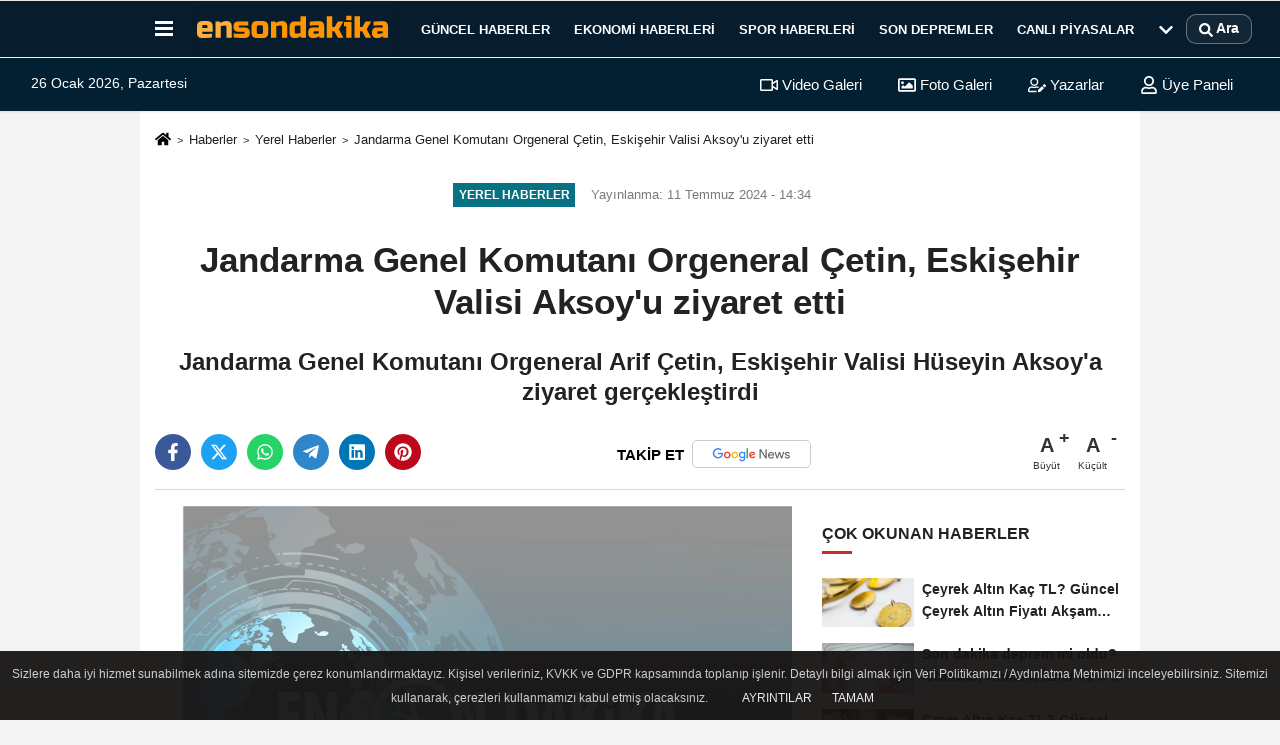

--- FILE ---
content_type: text/html; charset=UTF-8
request_url: https://www.ensondakika.com.tr/jandarma-genel-komutani-orgeneral-cetin-eskisehir-valisi-aksoy-u-ziyaret-etti/313619/
body_size: 10333
content:
 <!DOCTYPE html> <html lang="tr-TR"><head> <meta name="format-detection" content="telephone=no"/> <meta id="meta-viewport" name="viewport" content="width=1200"> <meta charset="utf-8"> <title>Jandarma Genel Komutanı Orgeneral Çetin, Eskişehir Valisi Aksoy'u ziyaret etti - En Son Dakika</title> <meta name="title" content="Jandarma Genel Komutanı Orgeneral Çetin, Eskişehir Valisi Aksoy&#39;u ziyaret etti - En Son Dakika"> <meta name="description" content="Jandarma Genel Komutanı Orgeneral Arif Çetin, Eskişehir Valisi Hüseyin Aksoy&#39;a ziyaret gerçekleştirdi"> <meta name="datePublished" content="2024-07-11T14:34:08+03:00"> <meta name="dateModified" content="2024-07-11T14:34:08+03:00"> <meta name="articleSection" content="news"> <link rel="canonical" href="https://www.ensondakika.com.tr/jandarma-genel-komutani-orgeneral-cetin-eskisehir-valisi-aksoy-u-ziyaret-etti/313619/" /> <link rel="manifest" href="https://www.ensondakika.com.tr/manifest.json"> <meta name="robots" content="max-image-preview:large" /> <meta name="robots" content="max-snippet:160"> <link rel="amphtml" href="https://www.ensondakika.com.tr/amp/haber/jandarma-genel-komutani-orgeneral-cetin-eskisehir-valisi-aksoy-u-ziyaret-etti/313619/"/> <link rel="image_src" type="image/jpeg" href="https://www.ensondakika.com.tr/images/haberler/"/> <meta http-equiv="content-language" content="tr"/> <meta name="content-language" content="tr"><meta name="apple-mobile-web-app-status-bar-style" content="#ebe7e6"><meta name="msapplication-navbutton-color" content="#ebe7e6"> <meta name="theme-color" content="#ebe7e6"/> <link rel="shortcut icon" type="image/x-icon" href="https://www.ensondakika.com.tr/favicon.ico"> <link rel="apple-touch-icon" href="https://www.ensondakika.com.tr/favicon.ico"> <meta property="og:site_name" content="https://www.ensondakika.com.tr" /> <meta property="og:type" content="article" /> <meta property="og:title" content="Jandarma Genel Komutanı Orgeneral Çetin, Eskişehir Valisi Aksoy&#39;u ziyaret etti" /> <meta property="og:url" content="https://www.ensondakika.com.tr/jandarma-genel-komutani-orgeneral-cetin-eskisehir-valisi-aksoy-u-ziyaret-etti/313619/" /> <meta property="og:description" content="Jandarma Genel Komutanı Orgeneral Arif Çetin, Eskişehir Valisi Hüseyin Aksoy&#39;a ziyaret gerçekleştirdi"/> <meta property="og:image" content="https://www.ensondakika.com.tr/images/haberler/" /> <meta property="og:locale" content="tr_TR" /> <meta property="og:image:width" content="641" /> <meta property="og:image:height" content="380" /> <meta property="og:image:alt" content="Jandarma Genel Komutanı Orgeneral Çetin, Eskişehir Valisi Aksoy&#39;u ziyaret etti" /> <meta name="twitter:card" content="summary_large_image" /> <meta name="twitter:url" content="https://www.ensondakika.com.tr/jandarma-genel-komutani-orgeneral-cetin-eskisehir-valisi-aksoy-u-ziyaret-etti/313619/" /> <meta name="twitter:title" content="Jandarma Genel Komutanı Orgeneral Çetin, Eskişehir Valisi Aksoy&#39;u ziyaret etti" /> <meta name="twitter:description" content="Jandarma Genel Komutanı Orgeneral Arif Çetin, Eskişehir Valisi Hüseyin Aksoy&#39;a ziyaret gerçekleştirdi" /> <meta name="twitter:image:src" content="https://www.ensondakika.com.tr/images/haberler/" /> <meta name="twitter:domain" content="https://www.ensondakika.com.tr" /> <link rel="alternate" type="application/rss+xml" title="Jandarma Genel Komutanı Orgeneral Çetin, Eskişehir Valisi Aksoy&#39;u ziyaret etti" href="https://www.ensondakika.com.tr/rss_yerel-haberler_14.xml"/> <script type="cdfa52ffe5383af0d35318ec-text/javascript"> var facebookApp = ''; var facebookAppVersion = 'v10.0'; var twitter_username = ''; var reklamtime = "10000"; var domainname = "https://www.ensondakika.com.tr"; var splashcookie = null; var splashtime = null;	var _TOKEN = "02b3efb8d0a5a983805c671829ee24d6"; </script><link rel="preload" as="style" href="https://www.ensondakika.com.tr/template/prime/assets/css/app.css?v=2025122316151420260103180955" /><link rel="stylesheet" type="text/css" media='all' href="https://www.ensondakika.com.tr/template/prime/assets/css/app.css?v=2025122316151420260103180955"/> <link rel="preload" as="script" href="https://www.ensondakika.com.tr/template/prime/assets/js/app.js?v=2025122316151420260103180955" /><script src="https://www.ensondakika.com.tr/template/prime/assets/js/app.js?v=2025122316151420260103180955" type="cdfa52ffe5383af0d35318ec-text/javascript"></script> <script src="https://www.ensondakika.com.tr/template/prime/assets/js/sticky.sidebar.js?v=2025122316151420260103180955" type="cdfa52ffe5383af0d35318ec-text/javascript"></script> <script src="https://www.ensondakika.com.tr/template/prime/assets/js/libs/swiper/swiper.js?v=2025122316151420260103180955" defer type="cdfa52ffe5383af0d35318ec-text/javascript"></script> <script src="https://www.ensondakika.com.tr/template/prime/assets/js/print.min.js?v=2025122316151420260103180955" defer type="cdfa52ffe5383af0d35318ec-text/javascript"></script> <script src="https://www.ensondakika.com.tr/reg-sw.js?v=2025122316151420260103180955" defer type="cdfa52ffe5383af0d35318ec-text/javascript"></script> <script data-schema="organization" type="application/ld+json"> { "@context": "https://schema.org", "@type": "NewsMediaOrganization", "name": "En Son Dakika", "url": "https://www.ensondakika.com.tr", "logo": { "@type": "ImageObject",	"url": "https://www.ensondakika.com.tr/images/genel/en-son-dakika-web.svg",	"width": 360, "height": 90}, "sameAs": [ "https://www.facebook.com/ensondakikacom", "https://www.youtube.com/@ensondakikacom", "https://www.twitter.com/ensondakikacom", "https://www.instagram.com/ensondakikacom", "", "", "" ] } </script> <script type="application/ld+json"> { "@context": "https://schema.org", "@type": "BreadcrumbList",	"@id": "https://www.ensondakika.com.tr/jandarma-genel-komutani-orgeneral-cetin-eskisehir-valisi-aksoy-u-ziyaret-etti/313619/#breadcrumb", "itemListElement": [{ "@type": "ListItem", "position": 1, "item": { "@id": "https://www.ensondakika.com.tr", "name": "Ana Sayfa" } }, { "@type": "ListItem", "position": 2, "item": {"@id": "https://www.ensondakika.com.tr/yerel-haberler/","name": "Yerel Haberler" } }, { "@type": "ListItem", "position": 3, "item": { "@id": "https://www.ensondakika.com.tr/jandarma-genel-komutani-orgeneral-cetin-eskisehir-valisi-aksoy-u-ziyaret-etti/313619/", "name": "Jandarma Genel Komutanı Orgeneral Çetin, Eskişehir Valisi Aksoy&#39;u ziyaret etti" } }] } </script> <script type="application/ld+json">{ "@context": "https://schema.org", "@type": "NewsArticle",	"inLanguage":"tr-TR", "mainEntityOfPage": { "@type": "WebPage", "@id": "https://www.ensondakika.com.tr/jandarma-genel-komutani-orgeneral-cetin-eskisehir-valisi-aksoy-u-ziyaret-etti/313619/" }, "headline": "Jandarma Genel Komutanı Orgeneral Çetin, Eskişehir Valisi Aksoy&amp;#39;u ziyaret etti", "name": "Jandarma Genel Komutanı Orgeneral Çetin, Eskişehir Valisi Aksoy&#39;u ziyaret etti", "articleBody": "Jandarma Genel Komutanı Orgeneral Arif Çetin, Eskişehir Valisi Hüseyin Aksoy&#39;a ziyaret gerçekleştirdi.Eskişehir Valiliğinin sosyal medya hesabından yapılan açıklamaya göre, çeşitli programlara katılmak üzere Eskişehir&#39;e gelen Orgeneral Çetin, beraberinde İl Jandarma Komutanı Tuğgeneral Erhan Demir ile Vali Aksoy&#39;u ziyaret etti.Vali Aksoy tarafından karşılanan Orgeneral Çetin, daha sonra Valilik Şeref Defteri&#39;ni imzaladı.Aksoy, Çetin&#39;i ağırlamaktan duyduğu memnuniyeti dile getirdi.", "articleSection": "Yerel Haberler",	"wordCount": 56,	"image": [{	"@type": "ImageObject",	"url": "https://www.ensondakika.com.tr/images/haberler/",	"height": 380,	"width": 641 }],	"contentLocation": { "@type": "AdministrativeArea", "name": "Eskişehir" }, "locationCreated": { "@type": "AdministrativeArea", "name": "Eskişehir"}, "datePublished": "2024-07-11T14:34:08+03:00", "dateModified": "2024-07-11T14:34:08+03:00", "genre": "news",	"isFamilyFriendly":"True",	"publishingPrinciples":"https://www.ensondakika.com.tr/gizlilik-ilkesi.html",	"thumbnailUrl": "https://www.ensondakika.com.tr/images/haberler/", "typicalAgeRange": "7-", "keywords": "Eskişehir,Eskişehir Valiliği,Eskişehir Valisi Hüseyin Aksoy,Jandarma Genel Komutanı Orgeneral Arif Çetin", "author": { "@type": "Person", "name": "Anadolu Ajansı",	"url": "https://www.ensondakika.com.tr/editor/anadolu-ajansi" ,"image": { "@type":"ImageObject", "url":"https://www.ensondakika.com.tr/images/yonetici/2026/01/anadolu-ajansi-9358.png" } }, "publisher": { "@type": "Organization", "name": "En Son Dakika", "logo": { "@type": "ImageObject", "url": "https://www.ensondakika.com.tr/images/genel/en-son-dakika-web.svg", "width": 360, "height": 90 } }, "description": "Jandarma Genel Komutanı Orgeneral Arif Çetin, Eskişehir Valisi Hüseyin Aksoy&#39;a ziyaret gerçekleştirdi"
} </script><script src="https://cdn.onesignal.com/sdks/OneSignalSDK.js" async="" type="cdfa52ffe5383af0d35318ec-text/javascript"></script><script type="cdfa52ffe5383af0d35318ec-text/javascript"> window.OneSignal = window.OneSignal || []; OneSignal.push(function() { OneSignal.init({ appId: "e4da588e-d5f4-4bfb-bc65-6b9764d24493", }); });</script><meta name="google-site-verification" content="f-IXM6Xuu-oJ0s8Gl5CRoJNd6hkBegdkSs78bNuGqhE" /><script async src="https://pagead2.googlesyndication.com/pagead/js/adsbygoogle.js?client=ca-pub-5095987006430629" crossorigin="anonymous" type="cdfa52ffe5383af0d35318ec-text/javascript"></script><meta name="facebook-domain-verification" content="ljn9uxvojedvqfw2berjwn1dcy7kn5" /><!-- Google Analytics --><script async src="https://www.googletagmanager.com/gtag/js?id=G-2KB048E8X0" type="cdfa52ffe5383af0d35318ec-text/javascript"></script><script type="cdfa52ffe5383af0d35318ec-text/javascript"> window.dataLayer = window.dataLayer || []; function gtag(){dataLayer.push(arguments);} gtag('js', new Date()); gtag('config', 'G-2KB048E8X0');</script><script type="cdfa52ffe5383af0d35318ec-text/javascript"> (function(c,l,a,r,i,t,y){ c[a]=c[a]||function(){(c[a].q=c[a].q||[]).push(arguments)}; t=l.createElement(r);t.async=1;t.src="https://www.clarity.ms/tag/"+i; y=l.getElementsByTagName(r)[0];y.parentNode.insertBefore(t,y); })(window, document, "clarity", "script", "u5x79yci2n");</script><script src="https://analytics.ahrefs.com/analytics.js" data-key="Q4MEBPixmAhlVS6sYYK/QQ" async type="cdfa52ffe5383af0d35318ec-text/javascript"></script></head><body class=""> <div class="container position-relative"><div class="sabit-reklam fixed-reklam"></div><div class="sabit-reklam sag-sabit fixed-reklam"></div></div> <div class="header-border"></div> <nav class="d-print-none navbar navbar-expand-lg bg-white align-items-center header box-shadow-menu"> <div class="container"><div class="menu" data-toggle="modal" data-target="#menu-aside" data-toggle-class="modal-open-aside"> <span class="menu-item"></span> <span class="menu-item"></span> <span class="menu-item"></span> </div> <a class="navbar-brand logo align-items-center" href="https://www.ensondakika.com.tr" title="En Son Dakika Haber - En Son Haber, Haberler ve Son Dakika Haber"><picture> <source data-srcset="https://www.ensondakika.com.tr/images/genel/en-son-dakika-web.svg?v=2025122316151420260103180955" type="image/webp" class="img-fluid logoh"> <source data-srcset="https://www.ensondakika.com.tr/images/genel/en-son-dakika-web.svg?v=2025122316151420260103180955" type="image/jpeg" class="img-fluid logoh"> <img src="https://www.ensondakika.com.tr/images/genel/en-son-dakika-web.svg?v=2025122316151420260103180955" alt="Anasayfa" class="img-fluid logoh" width="100%" height="100%"></picture></a> <ul class="navbar-nav mr-auto font-weight-bolder nav-active-border bottom b-primary d-none d-md-flex"> <li class="nav-item text-uppercase"><a class="nav-link text-uppercase" href="https://www.ensondakika.com.tr/guncel/" title="Güncel Haberler" rel="external" >Güncel Haberler</a></li><li class="nav-item text-uppercase"><a class="nav-link text-uppercase" href="https://www.ensondakika.com.tr/ekonomi/" title="Ekonomi Haberleri" rel="external" >Ekonomi Haberleri</a></li><li class="nav-item text-uppercase"><a class="nav-link text-uppercase" href="https://www.ensondakika.com.tr/spor/" title="Spor Haberleri" rel="external" >Spor Haberleri</a></li><li class="nav-item text-uppercase"><a class="nav-link text-uppercase" href="https://www.ensondakika.com.tr/son-depremler" rel="external" >SON DEPREMLER</a></li><li class="nav-item text-uppercase"><a class="nav-link text-uppercase" href="https://www.ensondakika.com.tr/canli-piyasalar/" title="Canlı Piyasalar" rel="external" >Canlı Piyasalar</a></li> <li class="nav-item dropdown dropdown-hover"> <a title="tümü" href="#" class="nav-link text-uppercase"><svg width="16" height="16" class="svg-bl text-16"><use xlink:href="https://www.ensondakika.com.tr/template/prime/assets/img/sprite.svg#chevron-down"></use></svg></a> <div class="dropdown-menu px-2 py-2"> <a class="d-block p-1 text-nowrap nav-link" href="https://www.ensondakika.com.tr/yerel-haberler/" title="Yerel Haberler">Yerel Haberler</a> <a class="d-block p-1 text-nowrap nav-link" href="https://www.ensondakika.com.tr/saglik/" title="Sağlık Haberleri">Sağlık Haberleri</a> <a class="d-block p-1 text-nowrap nav-link" href="https://www.ensondakika.com.tr/magazin/" title="Magazin Haberleri">Magazin Haberleri</a> <a class="d-block p-1 text-nowrap nav-link" href="https://www.ensondakika.com.tr/egitim/" title="Eğitim Haberleri">Eğitim Haberleri</a> </div> </li> </ul> <ul class="navbar-nav ml-auto align-items-center font-weight-bolder"> <li class="nav-item"><a href="javascript:;" data-toggle="modal" data-target="#search-box" class="search-button nav-link py-1" title="Arama"><svg class="svg-bl" width="14" height="18"> <use xlink:href="https://www.ensondakika.com.tr/template/prime/assets/img/spritesvg.svg#search" /> </svg> <span> Ara</span></a></li> </ul> </div></nav></header><div class="container-fluid d-md-block sondakika-bg d-print-none"> <div class="row py-s px-3"> <div class="col-md-5"> <span id="bugun">Bugün <script type="cdfa52ffe5383af0d35318ec-text/javascript"> function tarihsaat() { var b = new Date, g = b.getSeconds(), d = b.getMinutes(), a = b.getHours(), c = b.getDay(), h = b.getDate(), k = b.getMonth(), b = b.getFullYear(); 10 > a && (a = "0" + a); 10 > g && (g = "0" + g); 10 > d && (d = "0" + d); document.getElementById("bugun").innerHTML = h + " " + "Ocak Şubat Mart Nisan Mayıs Haziran Temmuz Ağustos Eylül Ekim Kasım Aralık".split(" ")[k] + " " + b + ", " + "Pazar Pazartesi Salı Çarşamba Perşembe Cuma Cumartesi".split(" ")[c] + " "; setTimeout("tarihsaat()", 1E3) } function CC_noErrors() { return !0 } window.onerror = CC_noErrors; function bookmarksite(b, g) { document.all ? window.external.AddFavorite(g, b) : window.sidebar && window.sidebar.addPanel(b, g, "") } tarihsaat();</script></span> </div> <div class="col-md-7 d-none d-md-block"> <div class="text-right text-16"><a href="https://www.ensondakika.com.tr/video-galeri/" class="px-3" title="Video Galeri" rel="external"><svg class="svg-whss" width="18" height="18"> <use xlink:href="https://www.ensondakika.com.tr/template/prime/assets/img/sprite.svg#video" /> </svg> Video Galeri</a> <a href="https://www.ensondakika.com.tr/foto-galeri/" class="px-3" title="Foto Galeri" rel="external"><svg class="svg-whss" width="18" height="18"> <use xlink:href="https://www.ensondakika.com.tr/template/prime/assets/img/sprite.svg#image" /> </svg> Foto Galeri</a> <a href="https://www.ensondakika.com.tr/kose-yazarlari/" class="px-3" title="Köşe Yazarları" rel="external"><svg class="svg-whss" width="18" height="18"> <use xlink:href="https://www.ensondakika.com.tr/template/prime/assets/img/sprite.svg#user-edit" /> </svg> Yazarlar</a> <a class="px-3" href="https://www.ensondakika.com.tr/kullanici-girisi/" rel="external"><svg class="svg-whss" width="18" height="18"> <use xlink:href="https://www.ensondakika.com.tr/template/prime/assets/img/sprite.svg#user" /> </svg> Üye Paneli</a> </div> </div> </div></div> <div class="print-body" id="print-313619"> <div class="container py-1 bg-white"> <nav aria-label="breadcrumb"> <ol class="breadcrumb justify-content-left"> <li class="breadcrumb-item"><a href="https://www.ensondakika.com.tr" title="Ana Sayfa"><svg class="svg-br-2" width="16" height="16"><use xlink:href="https://www.ensondakika.com.tr/template/prime/assets/img/sprite.svg?v=1#home" /></svg></a></li> <li class="breadcrumb-item"><a href="https://www.ensondakika.com.tr/arsiv/" title="Arşiv">Haberler</a></li> <li class="breadcrumb-item"><a href="https://www.ensondakika.com.tr/yerel-haberler/" title="Yerel Haberler">Yerel Haberler</a></li> <li class="breadcrumb-item active d-md-block d-none" aria-current="page"><a href="https://www.ensondakika.com.tr/jandarma-genel-komutani-orgeneral-cetin-eskisehir-valisi-aksoy-u-ziyaret-etti/313619/" title="Jandarma Genel Komutanı Orgeneral Çetin, Eskişehir Valisi Aksoy&#39;u ziyaret etti">Jandarma Genel Komutanı Orgeneral Çetin, Eskişehir Valisi Aksoy&#39;u ziyaret etti</a></li> </ol> </nav> <div id="haberler"> <div class="haber-kapsa print-body" id="print-313619"> <div class="news-start"> <article id="haber-313619"> <div class="text-md-center" > <div class="text-muted text-sm py-2 d-md-flex align-items-center justify-content-center"> <div class="badge badge-lg text-uppercase bg-primary mr-3 my-2 " style="background:#087285 !important;"> Yerel Haberler </div> <div class="d-md-block text-12 text-fade"><svg class="svg-gr-2 d-none" width="14" height="14"><use xlink:href="https://www.ensondakika.com.tr/template/prime/assets/img/sprite.svg?v=1#clock"></use></svg> Yayınlanma: 11 Temmuz 2024 - 14:34 </div> <div class="text-12 ml-md-3 text-fade"> </div> </div> <h1 class="text-36 post-title my-2 py-2 font-weight-bold"> Jandarma Genel Komutanı Orgeneral Çetin, Eskişehir Valisi Aksoy&#39;u ziyaret etti </h1> <h2 class="text-2222 mb-0 my-2 py-2 font-weight-bold">Jandarma Genel Komutanı Orgeneral Arif Çetin, Eskişehir Valisi Hüseyin Aksoy&#39;a ziyaret gerçekleştirdi</h2> <div class="text-muted text-sm py-2 d-md-none align-items-center d-flex text-nowrap"> <div class="badge badge-lg text-uppercase bg-primary mr-3"> Yerel Haberler </div> <div class="text-12"> 11 Temmuz 2024 - 14:34 </div> <div class="ml-3 d-none d-md-block text-12"> </div> </div> <div class="fix-socials_btm d-flex d-md-none"> <div class="post-tools"> <a rel="noopener" class="post-share share-link" href="https://www.ensondakika.com.tr" title="Ana Sayfa"><svg width="18" height="18" class="svg-wh"><use xlink:href="https://www.ensondakika.com.tr/template/prime/assets/img/sprite.svg?v=1#home"></use></svg></a> <span class="bg-facebook post-share share-link" onClick="if (!window.__cfRLUnblockHandlers) return false; ShareOnFacebook('https://www.ensondakika.com.tr/jandarma-genel-komutani-orgeneral-cetin-eskisehir-valisi-aksoy-u-ziyaret-etti/313619/');return false;" title="facebook" data-cf-modified-cdfa52ffe5383af0d35318ec-=""><svg width="18" height="18" class="svg-wh"><use xlink:href="https://www.ensondakika.com.tr/template/prime/assets/img/sprite.svg?v=1#facebook-f"></use></svg> </span> <span class="bg-twitter post-share share-link" onClick="if (!window.__cfRLUnblockHandlers) return false; ShareOnTwitter('https://www.ensondakika.com.tr/jandarma-genel-komutani-orgeneral-cetin-eskisehir-valisi-aksoy-u-ziyaret-etti/313619/', 'tr', '', 'Jandarma Genel Komutanı Orgeneral Çetin, Eskişehir Valisi Aksoy’u ziyaret etti')" title="twitter" data-cf-modified-cdfa52ffe5383af0d35318ec-=""><svg width="18" height="18" class="svg-wh"><use xlink:href="https://www.ensondakika.com.tr/template/prime/assets/img/sprite.svg?v=1#twitterx"></use></svg> </span> <a target="_blank" rel="noopener" class="bg-whatsapp post-share share-link" href="https://api.whatsapp.com/send?text=Jandarma Genel Komutanı Orgeneral Çetin, Eskişehir Valisi Aksoy’u ziyaret etti https://www.ensondakika.com.tr/jandarma-genel-komutani-orgeneral-cetin-eskisehir-valisi-aksoy-u-ziyaret-etti/313619/" title="whatsapp"><svg width="18" height="18" class="svg-wh"><use xlink:href="https://www.ensondakika.com.tr/template/prime/assets/img/sprite.svg?v=1#whatsapp"></use></svg></a> <a target="_blank" rel="noopener" class="bg-telegram post-share share-link" href="https://t.me/share/url?url=https://www.ensondakika.com.tr/jandarma-genel-komutani-orgeneral-cetin-eskisehir-valisi-aksoy-u-ziyaret-etti/313619/&text=Jandarma Genel Komutanı Orgeneral Çetin, Eskişehir Valisi Aksoy’u ziyaret etti" title="telegram"><svg width="18" height="18" class="svg-wh"><use xlink:href="https://www.ensondakika.com.tr/template/prime/assets/img/sprite.svg?v=1#telegram"></use></svg></a> <a target="_blank" rel="noopener" class="bg-linkedin post-share share-link" href="https://www.linkedin.com/shareArticle?url=https://www.ensondakika.com.tr/jandarma-genel-komutani-orgeneral-cetin-eskisehir-valisi-aksoy-u-ziyaret-etti/313619/" title="linkedin"><svg width="18" height="18" class="svg-wh"><use xlink:href="https://www.ensondakika.com.tr/template/prime/assets/img/sprite.svg?v=1#linkedin"></use></svg></a> <a target="_blank" rel="noopener" class="bg-pinterest post-share share-link" href="https://pinterest.com/pin/create/button/?url=https://www.ensondakika.com.tr/jandarma-genel-komutani-orgeneral-cetin-eskisehir-valisi-aksoy-u-ziyaret-etti/313619/&media=https://www.ensondakika.com.tr/images/haberler/&description=Jandarma Genel Komutanı Orgeneral Çetin, Eskişehir Valisi Aksoy’u ziyaret etti" title="pinterest"><svg width="18" height="18" class="svg-wh"><use xlink:href="https://www.ensondakika.com.tr/template/prime/assets/img/sprite.svg?v=1#pinterest"></use></svg></a> <div class="ml-5 ml-auto d-flex align-items-center"> </div> </div></div> <div class="post-tools my-3 d-flex d-print-none flex-scroll flex-wrap"> <span class="bg-facebook post-share share-link" onClick="if (!window.__cfRLUnblockHandlers) return false; ShareOnFacebook('https://www.ensondakika.com.tr/jandarma-genel-komutani-orgeneral-cetin-eskisehir-valisi-aksoy-u-ziyaret-etti/313619/');return false;" title="facebook" data-cf-modified-cdfa52ffe5383af0d35318ec-=""><svg width="18" height="18" class="svg-wh"><use xlink:href="https://www.ensondakika.com.tr/template/prime/assets/img/sprite.svg?v=1#facebook-f"></use></svg> </span> <span class="bg-twitter post-share share-link" onClick="if (!window.__cfRLUnblockHandlers) return false; ShareOnTwitter('https://www.ensondakika.com.tr/jandarma-genel-komutani-orgeneral-cetin-eskisehir-valisi-aksoy-u-ziyaret-etti/313619/', 'tr', '', 'Jandarma Genel Komutanı Orgeneral Çetin, Eskişehir Valisi Aksoy’u ziyaret etti')" title="twitter" data-cf-modified-cdfa52ffe5383af0d35318ec-=""><svg width="18" height="18" class="svg-wh"><use xlink:href="https://www.ensondakika.com.tr/template/prime/assets/img/sprite.svg?v=1#twitterx"></use></svg> </span> <a target="_blank" rel="noopener" class="bg-whatsapp post-share share-link" href="https://api.whatsapp.com/send?text=Jandarma Genel Komutanı Orgeneral Çetin, Eskişehir Valisi Aksoy’u ziyaret etti https://www.ensondakika.com.tr/jandarma-genel-komutani-orgeneral-cetin-eskisehir-valisi-aksoy-u-ziyaret-etti/313619/" title="whatsapp"><svg width="18" height="18" class="svg-wh"><use xlink:href="https://www.ensondakika.com.tr/template/prime/assets/img/sprite.svg?v=1#whatsapp"></use></svg></a> <a target="_blank" rel="noopener" class="bg-telegram post-share share-link" href="https://t.me/share/url?url=https://www.ensondakika.com.tr/jandarma-genel-komutani-orgeneral-cetin-eskisehir-valisi-aksoy-u-ziyaret-etti/313619/&text=Jandarma Genel Komutanı Orgeneral Çetin, Eskişehir Valisi Aksoy’u ziyaret etti" title="telegram"><svg width="18" height="18" class="svg-wh"><use xlink:href="https://www.ensondakika.com.tr/template/prime/assets/img/sprite.svg?v=1#telegram"></use></svg></a> <a target="_blank" rel="noopener" class="bg-linkedin post-share share-link" href="https://www.linkedin.com/shareArticle?url=https://www.ensondakika.com.tr/jandarma-genel-komutani-orgeneral-cetin-eskisehir-valisi-aksoy-u-ziyaret-etti/313619/" title="linkedin"><svg width="18" height="18" class="svg-wh"><use xlink:href="https://www.ensondakika.com.tr/template/prime/assets/img/sprite.svg?v=1#linkedin"></use></svg></a> <a target="_blank" rel="noopener" class="bg-pinterest post-share share-link" href="https://pinterest.com/pin/create/button/?url=https://www.ensondakika.com.tr/jandarma-genel-komutani-orgeneral-cetin-eskisehir-valisi-aksoy-u-ziyaret-etti/313619/&media=https://www.ensondakika.com.tr/images/haberler/&description=Jandarma Genel Komutanı Orgeneral Çetin, Eskişehir Valisi Aksoy’u ziyaret etti" title="pinterest"><svg width="18" height="18" class="svg-wh"><use xlink:href="https://www.ensondakika.com.tr/template/prime/assets/img/sprite.svg?v=1#pinterest"></use></svg></a> <a rel="noopener" href="https://news.google.com/publications/CAAqBwgKMIKguwswj7vSAw?hl=tr&gl=TR&ceid=TR:tr" target="_blank" class="float-right googlenewsm-btn" title="TAKİP ET"><span>TAKİP ET</span><img src="https://www.ensondakika.com.tr/images/template/google-news.svg" alt="TAKİP ET" width="110" height="28"></a> <div class="ml-5 ml-auto d-flex align-items-center"> <a href="javascript:;" class="font-buyut text-muted text-center font-button plus mr-2"> <span>A</span> <div class="text-10 font-weight-normal">Büyüt</div> </a> <a href="javascript:;" class="font-kucult text-muted text-center font-button mr-2"> <span>A</span> <div class="text-10 font-weight-normal">Küçült</div> </a> </div> </div> </div> <div class="border-bottom my-3"></div> <div class="row"> <div class="col-md-8"> <div class="lazy mb-4 responsive-image"> <picture> <source data-srcset="https://www.ensondakika.com.tr/images/genel/detayfotowebp.webp" type="image/webp"> <source data-srcset="https://www.ensondakika.com.tr/images/genel/detayfoto.jpg" type="image/jpeg"> <img src="https://www.ensondakika.com.tr/images/genel/detayfoto.jpg?v=2025122316151420260103180955" data-src="https://www.ensondakika.com.tr/images/genel/detayfoto.jpg" alt="Jandarma Genel Komutanı Orgeneral Çetin, Eskişehir Valisi Aksoy'u ziyaret etti" class="img-fluid lazy" width="100%" height="100%"></picture> </div> <div class="post-body my-3"> <div class="detay" property="articleBody">
Jandarma Genel Komutanı Orgeneral Arif Çetin,<a class="text-18" href="https://www.ensondakika.com.tr/haber/Eskişehir/" title="Eskişehir"><a class="text-18" href="https://www.ensondakika.com.tr/yerel-haberler/eskisehir-haberleri/" title="Eskişehir"><a class="text-18" href="https://www.ensondakika.com.tr/yerel-haberler/eskisehir-haberleri/" title="Eskişehir"> Eskişehir </a></a></a>Valisi Hüseyin Aksoy&#39;a ziyaret gerçekleştirdi.</p>Eskişehir Valiliğinin sosyal medya hesabından yapılan açıklamaya göre, çeşitli programlara katılmak üzere Eskişehir&#39;e gelen Orgeneral Çetin, beraberinde İl<a class="text-18" href="https://www.ensondakika.com.tr/haber/jandarma/" title="jandarma"> jandarma </a>Komutanı Tuğgeneral Erhan Demir ile Vali Aksoy&#39;u ziyaret etti.</p>Vali Aksoy tarafından karşılanan Orgeneral Çetin, daha sonra Valilik Şeref Defteri&#39;ni imzaladı.</p>Aksoy, Çetin&#39;i ağırlamaktan duyduğu memnuniyeti dile getirdi.</p> </div> </div> <div class='py-3 '><a href="https://www.ensondakika.com.tr/haber/Eskişehir/" rel="external" class="pr-2" title="Eskişehir"><span class="btn btn-outline-secondary btn-sm mb-2"># Eskişehir</span></a><a href="https://www.ensondakika.com.tr/haber/Eskişehir-Valiliği/" rel="external" class="pr-2" title="Eskişehir Valiliği"><span class="btn btn-outline-secondary btn-sm mb-2"># Eskişehir Valiliği</span></a><a href="https://www.ensondakika.com.tr/haber/Eskişehir-Valisi-Hüseyin-Aksoy/" rel="external" class="pr-2" title="Eskişehir Valisi Hüseyin Aksoy"><span class="btn btn-outline-secondary btn-sm mb-2"># Eskişehir Valisi Hüseyin Aksoy</span></a><a href="https://www.ensondakika.com.tr/haber/Jandarma-Genel-Komutanı-Orgeneral Arif Çetin/" rel="external" class="pr-2" title="Jandarma Genel Komutanı Orgeneral Arif Çetin"><span class="btn btn-outline-secondary btn-sm mb-2"># Jandarma Genel Komutanı Orgeneral Arif Çetin</span></a></div> <div class="heading my-3 d-print-none">EDİTÖR</div><div class="bg-secondary-lt my-4 p-3 border d-print-none"><div class="row align-items-center"><div class="col-md-2 col-3"><picture> <source data-srcset="https://www.ensondakika.com.tr/images/yonetici/2026/01/anadolu-ajansi-1156.webp" type="image/webp"> <source data-srcset="https://www.ensondakika.com.tr/images/yonetici/2026/01/anadolu-ajansi-9358.png" type="image/jpeg"> <img data-src="https://www.ensondakika.com.tr/images/yonetici/2026/01/anadolu-ajansi-9358.png" alt="Anadolu Ajansı" class="img-fluid lazy" width="75" height="89"></picture></div><div class="col-9 col-md-10"><div class="text-16 font-weight-bold"><a href="https://www.ensondakika.com.tr/editor/anadolu-ajansi">Anadolu Ajansı</a></div><div class="text-muted my-2 h-2x">Anadolu Ajansı haberleri. Anadolu Ajansı Son dakika gelişmeleri. Bu haber Anadolu Ajansı tarafından servis edilmiştir. Anadolu Ajansı tarafından...</div></div></div></div> <div class="btnGoHomePage mt-3"><a href="https://www.ensondakika.com.tr"><strong class="click-tracking" data-event-category="detailHomeButton" data-event-label="Anasayfaya Dönmek İçin Tıklayınız" data-event-action="click" title="ANASAYFA">ANASAYFAYA DÖNMEK İÇİN TIKLAYINIZ</strong></a></div> <div class="heading d-print-none py-3">İlginizi Çekebilir</div><div class="row row-sm list-grouped d-print-none"> <div class="col-md-6"> <div class="list-item block"> <a href="https://www.ensondakika.com.tr/katar-lubnan-icin-yuz-milyonlarca-dolarlik-kalkinma-ve-insani-projeler-paketini-acikladi/577804/" rel="external" title="Katar, Lübnan için yüz milyonlarca dolarlık kalkınma ve insani projeler paketini açıkladı"><img src="https://www.ensondakika.com.tr/template/prime/assets/img/313x170.jpg?v=2025122316151420260103180955" data-src="https://www.ensondakika.com.tr/images/haberler/2026/01/katar-lubnan-icin-yuz-milyonlarca-dolarlik-kalkinma-ve-insani-projeler-paketini-acikladi-thumb.webp" width="384" height="208" alt="Katar, Lübnan için yüz milyonlarca dolarlık kalkınma ve insani projeler paketini açıkladı" class="img-fluid lazy maxh3"/></a> <div class="list-content"> <div class="list-body h-2x"><a href="https://www.ensondakika.com.tr/katar-lubnan-icin-yuz-milyonlarca-dolarlik-kalkinma-ve-insani-projeler-paketini-acikladi/577804/" rel="external" title="Katar, Lübnan için yüz milyonlarca dolarlık kalkınma ve insani projeler paketini açıkladı" class="list-title mt-1">Katar, Lübnan için yüz milyonlarca dolarlık kalkınma ve insani projeler paketini açıkladı</a> </div> </div> </div> </div> <div class="col-md-6"> <div class="list-item block"> <a href="https://www.ensondakika.com.tr/bae-iran-a-karsi-saldirilarda-topraklarimizin-kullanilmasina-izin-vermeyecegiz/577803/" rel="external" title="BAE: İran'a karşı saldırılarda topraklarımızın kullanılmasına izin vermeyeceğiz"><img src="https://www.ensondakika.com.tr/template/prime/assets/img/313x170.jpg?v=2025122316151420260103180955" data-src="https://www.ensondakika.com.tr/images/haberler/2026/01/bae-iran-a-karsi-saldirilarda-topraklarimizin-kullanilmasina-izin-vermeyecegiz-thumb.webp" width="384" height="208" alt="BAE: İran'a karşı saldırılarda topraklarımızın kullanılmasına izin vermeyeceğiz" class="img-fluid lazy maxh3"/></a> <div class="list-content"> <div class="list-body h-2x"><a href="https://www.ensondakika.com.tr/bae-iran-a-karsi-saldirilarda-topraklarimizin-kullanilmasina-izin-vermeyecegiz/577803/" rel="external" title="BAE: İran'a karşı saldırılarda topraklarımızın kullanılmasına izin vermeyeceğiz" class="list-title mt-1">BAE: İran'a karşı saldırılarda topraklarımızın kullanılmasına izin vermeyeceğiz</a> </div> </div> </div> </div> <div class="col-md-6"> <div class="list-item block"> <a href="https://www.ensondakika.com.tr/zelenskiy-bu-hafta-yeni-uclu-gorusmeler-icin-hazirlik-yapiyoruz/577800/" rel="external" title="Zelenskiy: Bu hafta, yeni üçlü görüşmeler için hazırlık yapıyoruz"><img src="https://www.ensondakika.com.tr/template/prime/assets/img/313x170.jpg?v=2025122316151420260103180955" data-src="https://www.ensondakika.com.tr/images/haberler/2026/01/zelenskiy-bu-hafta-yeni-uclu-gorusmeler-icin-hazirlik-yapiyoruz-thumb.webp" width="384" height="208" alt="Zelenskiy: Bu hafta, yeni üçlü görüşmeler için hazırlık yapıyoruz" class="img-fluid lazy maxh3"/></a> <div class="list-content"> <div class="list-body h-2x"><a href="https://www.ensondakika.com.tr/zelenskiy-bu-hafta-yeni-uclu-gorusmeler-icin-hazirlik-yapiyoruz/577800/" rel="external" title="Zelenskiy: Bu hafta, yeni üçlü görüşmeler için hazırlık yapıyoruz" class="list-title mt-1">Zelenskiy: Bu hafta, yeni üçlü görüşmeler için hazırlık yapıyoruz</a> </div> </div> </div> </div> <div class="col-md-6"> <div class="list-item block"> <a href="https://www.ensondakika.com.tr/egriova-yaylasi-beyaza-burundu/577798/" rel="external" title="Eğriova Yaylası beyaza büründü"><img src="https://www.ensondakika.com.tr/template/prime/assets/img/313x170.jpg?v=2025122316151420260103180955" data-src="https://www.ensondakika.com.tr/images/haberler/2026/01/egriova-yaylasi-beyaza-burundu-thumb.webp" width="384" height="208" alt="Eğriova Yaylası beyaza büründü" class="img-fluid lazy maxh3"/></a> <div class="list-content"> <div class="list-body h-2x"><a href="https://www.ensondakika.com.tr/egriova-yaylasi-beyaza-burundu/577798/" rel="external" title="Eğriova Yaylası beyaza büründü" class="list-title mt-1">Eğriova Yaylası beyaza büründü</a> </div> </div> </div> </div> </div></div> <div class="col-md-4 d-print-none sidebar313619"><div class="my-3"> <div class="heading">Çok Okunan Haberler</div> <div class="list-grid"> <a href="https://www.ensondakika.com.tr/ceyrek-altin-kac-tl-guncel-ceyrek-altin-fiyati-aksam-kuru-25-ocak-2026/577308/" title="Çeyrek Altın Kaç TL? Güncel Çeyrek Altın Fiyatı Akşam Kuru (25 Ocak 2026)" rel="external" class="list-item mb-0 py-2"> <picture> <source data-srcset="https://www.ensondakika.com.tr/images/haberler/2026/01/ceyrek-altin-kac-tl-guncel-ceyrek-altin-fiyati-aksam-kuru-25-ocak-2026-20260125183502-t.webp" type="image/webp"> <source data-srcset="https://www.ensondakika.com.tr/images/haberler/2026/01/ceyrek-altin-kac-tl-guncel-ceyrek-altin-fiyati-aksam-kuru-25-ocak-2026-20260125183502-t.jpg" type="image/jpeg"> <img src="https://www.ensondakika.com.tr/template/prime/assets/img/92x50-l.jpg?v=2025122316151420260103180955" data-src="https://www.ensondakika.com.tr/images/haberler/2026/01/ceyrek-altin-kac-tl-guncel-ceyrek-altin-fiyati-aksam-kuru-25-ocak-2026-20260125183502-t.jpg" alt="Çeyrek Altın Kaç TL? Güncel Çeyrek Altın Fiyatı Akşam Kuru (25 Ocak 2026)" class="img-fluid lazy w-92 mh-50px" width="92" height="50"></picture> <div class="list-content py-0 ml-2"> <div class="list-body h-2x"> <div class="list-title-top-news h-2x text-14 lineblockh"> Çeyrek Altın Kaç TL? Güncel Çeyrek Altın Fiyatı Akşam Kuru (25... </div> </div> </div> </a> <a href="https://www.ensondakika.com.tr/son-dakika-deprem-mi-oldu-istanbul-ankara-izmir-ve-il-il-afad-kandilli-son-depremler-25-01-2026/577168/" title="Son dakika deprem mi oldu? İstanbul, Ankara, İzmir ve il il AFAD – Kandilli son depremler (25.01.2026)" rel="external" class="list-item mb-0 py-2"> <picture> <source data-srcset="https://www.ensondakika.com.tr/images/haberler/2026/01/son-dakika-deprem-mi-oldu-istanbul-ankara-izmir-ve-il-il-afad-kandilli-son-depremler-25-01-2026-20260125122503-t.webp" type="image/webp"> <source data-srcset="https://www.ensondakika.com.tr/images/haberler/2026/01/son-dakika-deprem-mi-oldu-istanbul-ankara-izmir-ve-il-il-afad-kandilli-son-depremler-25-01-2026-20260125122503-t.jpg" type="image/jpeg"> <img src="https://www.ensondakika.com.tr/template/prime/assets/img/92x50-l.jpg?v=2025122316151420260103180955" data-src="https://www.ensondakika.com.tr/images/haberler/2026/01/son-dakika-deprem-mi-oldu-istanbul-ankara-izmir-ve-il-il-afad-kandilli-son-depremler-25-01-2026-20260125122503-t.jpg" alt="Son dakika deprem mi oldu? İstanbul, Ankara, İzmir ve il il AFAD – Kandilli son depremler (25.01.2026)" class="img-fluid lazy w-92 mh-50px" width="92" height="50"></picture> <div class="list-content py-0 ml-2"> <div class="list-body h-2x"> <div class="list-title-top-news h-2x text-14 lineblockh"> Son dakika deprem mi oldu? İstanbul, Ankara, İzmir ve il il AFAD –... </div> </div> </div> </a> <a href="https://www.ensondakika.com.tr/gram-altin-kac-tl-guncel-gram-altin-fiyati-ogle-kuru-25-ocak-2026/577171/" title="Gram Altın Kaç TL? Güncel Gram Altın Fiyatı Öğle Kuru (25 Ocak 2026)" rel="external" class="list-item mb-0 py-2"> <picture> <source data-srcset="https://www.ensondakika.com.tr/images/haberler/2026/01/gram-altin-kac-tl-guncel-gram-altin-fiyati-ogle-kuru-25-ocak-2026-20260125123002-t.webp" type="image/webp"> <source data-srcset="https://www.ensondakika.com.tr/images/haberler/2026/01/gram-altin-kac-tl-guncel-gram-altin-fiyati-ogle-kuru-25-ocak-2026-20260125123002-t.jpg" type="image/jpeg"> <img src="https://www.ensondakika.com.tr/template/prime/assets/img/92x50-l.jpg?v=2025122316151420260103180955" data-src="https://www.ensondakika.com.tr/images/haberler/2026/01/gram-altin-kac-tl-guncel-gram-altin-fiyati-ogle-kuru-25-ocak-2026-20260125123002-t.jpg" alt="Gram Altın Kaç TL? Güncel Gram Altın Fiyatı Öğle Kuru (25 Ocak 2026)" class="img-fluid lazy w-92 mh-50px" width="92" height="50"></picture> <div class="list-content py-0 ml-2"> <div class="list-body h-2x"> <div class="list-title-top-news h-2x text-14 lineblockh"> Gram Altın Kaç TL? Güncel Gram Altın Fiyatı Öğle Kuru (25 Ocak... </div> </div> </div> </a> </div></div> <div class="heading">İlginizi Çekebilir</div> <div class="list-grid"> <a href="https://www.ensondakika.com.tr/katar-lubnan-icin-yuz-milyonlarca-dolarlik-kalkinma-ve-insani-projeler-paketini-acikladi/577804/" title="Katar, Lübnan için yüz milyonlarca dolarlık kalkınma ve insani projeler paketini açıkladı" rel="external" class="list-item mb-0 py-2"> <img src="https://www.ensondakika.com.tr/template/prime/assets/img/92x50-l.jpg?v=2025122316151420260103180955" data-src="https://www.ensondakika.com.tr/images/haberler/2026/01/katar-lubnan-icin-yuz-milyonlarca-dolarlik-kalkinma-ve-insani-projeler-paketini-acikladi-thumb.webp" width="92" height="50" alt="Katar, Lübnan için yüz milyonlarca dolarlık kalkınma ve insani projeler paketini açıkladı" class="img-fluid lazy w-92"/> <div class="list-content py-0 ml-2"> <div class="list-body h-2x"> <div class="h-2x text-topnews text-15 lineblockh"> Katar, Lübnan için yüz milyonlarca dolarlık kalkınma ve insani projeler... </div> </div> </div> </a> <a href="https://www.ensondakika.com.tr/bae-iran-a-karsi-saldirilarda-topraklarimizin-kullanilmasina-izin-vermeyecegiz/577803/" title="BAE: İran'a karşı saldırılarda topraklarımızın kullanılmasına izin vermeyeceğiz" rel="external" class="list-item mb-0 py-2"> <img src="https://www.ensondakika.com.tr/template/prime/assets/img/92x50-l.jpg?v=2025122316151420260103180955" data-src="https://www.ensondakika.com.tr/images/haberler/2026/01/bae-iran-a-karsi-saldirilarda-topraklarimizin-kullanilmasina-izin-vermeyecegiz-thumb.webp" width="92" height="50" alt="BAE: İran'a karşı saldırılarda topraklarımızın kullanılmasına izin vermeyeceğiz" class="img-fluid lazy w-92"/> <div class="list-content py-0 ml-2"> <div class="list-body h-2x"> <div class="h-2x text-topnews text-15 lineblockh"> BAE: İran'a karşı saldırılarda topraklarımızın kullanılmasına... </div> </div> </div> </a> <a href="https://www.ensondakika.com.tr/zelenskiy-bu-hafta-yeni-uclu-gorusmeler-icin-hazirlik-yapiyoruz/577800/" title="Zelenskiy: Bu hafta, yeni üçlü görüşmeler için hazırlık yapıyoruz" rel="external" class="list-item mb-0 py-2"> <img src="https://www.ensondakika.com.tr/template/prime/assets/img/92x50-l.jpg?v=2025122316151420260103180955" data-src="https://www.ensondakika.com.tr/images/haberler/2026/01/zelenskiy-bu-hafta-yeni-uclu-gorusmeler-icin-hazirlik-yapiyoruz-thumb.webp" width="92" height="50" alt="Zelenskiy: Bu hafta, yeni üçlü görüşmeler için hazırlık yapıyoruz" class="img-fluid lazy w-92"/> <div class="list-content py-0 ml-2"> <div class="list-body h-2x"> <div class="h-2x text-topnews text-15 lineblockh"> Zelenskiy: Bu hafta, yeni üçlü görüşmeler için hazırlık yapıyoruz </div> </div> </div> </a> <a href="https://www.ensondakika.com.tr/egriova-yaylasi-beyaza-burundu/577798/" title="Eğriova Yaylası beyaza büründü" rel="external" class="list-item mb-0 py-2"> <img src="https://www.ensondakika.com.tr/template/prime/assets/img/92x50-l.jpg?v=2025122316151420260103180955" data-src="https://www.ensondakika.com.tr/images/haberler/2026/01/egriova-yaylasi-beyaza-burundu-thumb.webp" width="92" height="50" alt="Eğriova Yaylası beyaza büründü" class="img-fluid lazy w-92"/> <div class="list-content py-0 ml-2"> <div class="list-body h-2x"> <div class="h-2x text-topnews text-15 lineblockh"> Eğriova Yaylası beyaza büründü </div> </div> </div> </a> <a href="https://www.ensondakika.com.tr/italya-bati-seria-da-italyan-askerlerinin-tehdit-edilmesi-sebebiyle-israil-e-protesto-notasi-verdi/577797/" title="İtalya, Batı Şeria'da İtalyan askerlerinin tehdit edilmesi sebebiyle İsrail'e protesto notası verdi" rel="external" class="list-item mb-0 py-2"> <img src="https://www.ensondakika.com.tr/template/prime/assets/img/92x50-l.jpg?v=2025122316151420260103180955" data-src="https://www.ensondakika.com.tr/images/haberler/2026/01/italya-bati-seria-da-italyan-askerlerinin-tehdit-edilmesi-sebebiyle-israil-e-protesto-notasi-verdi-thumb.webp" width="92" height="50" alt="İtalya, Batı Şeria'da İtalyan askerlerinin tehdit edilmesi sebebiyle İsrail'e protesto notası verdi" class="img-fluid lazy w-92"/> <div class="list-content py-0 ml-2"> <div class="list-body h-2x"> <div class="h-2x text-topnews text-15 lineblockh"> İtalya, Batı Şeria'da İtalyan askerlerinin tehdit edilmesi sebebiyle... </div> </div> </div> </a> </div> </div> </div> <div style="display:none;"> <script type="cdfa52ffe5383af0d35318ec-text/javascript"> $(document).ready(function () { $('.sidebar313619').theiaStickySidebar({ additionalMarginTop: 70, additionalMarginBottom: 20 });}); </script> </div></article> </div> </div> </div> <div class="page-load-status"> <div class="loader-ellips infinite-scroll-request"> <span class="loader-ellips__dot"></span> <span class="loader-ellips__dot"></span> <span class="loader-ellips__dot"></span> <span class="loader-ellips__dot"></span> </div> <p class="infinite-scroll-last"></p> <p class="infinite-scroll-error"></p></div> </div> </div> </div> <div class="modal" id="search-box" data-backdrop="true" aria-hidden="true"> <div class="modal-dialog modal-lg modal-dialog-centered"> <div class="modal-content bg-transparent"> <div class="modal-body p-0"> <a href="javascript:;" data-dismiss="modal" title="Kapat" class="float-right ml-3 d-flex text-white mb-3 font-weight-bold"><svg class="svg-wh fa-4x" width="18" height="18"> <use xlink:href="https://www.ensondakika.com.tr/template/prime/assets/img/spritesvg.svg#times" /> </svg></a> <form role="search" action="https://www.ensondakika.com.tr/template/prime/search.php" method="post"> <input id="arama-input" required minlength="3" autocomplete="off" type="text" name="q" placeholder="Lütfen aramak istediğiniz kelimeyi yazınız." class="form-control py-3 px-4 border-0"> <input type="hidden" name="type" value="1" > <input type="hidden" name="token" value="d651e24e6d24883657509446ebf15fac"></form> <div class="text-white mt-3 mx-3"></div> </div> </div> </div></div> <div class="modal fade" id="menu-aside" data-backdrop="true" aria-hidden="true"> <div class="modal-dialog modal-left w-xxl mobilmenuheader"> <div class="d-flex flex-column h-100"> <div class="navbar px-md-5 px-3 py-3 d-flex"> <a href="javascript:;" data-dismiss="modal" class="ml-auto"> <svg class="svg-w fa-3x" width="18" height="18"> <use xlink:href="https://www.ensondakika.com.tr/template/prime/assets/img/spritesvg.svg#times" /> </svg> </a> </div> <div class="px-md-5 px-3 py-2 scrollable hover flex"> <div class="nav flex-column"> <div class="nav-item"> <a class="nav-link pl-0 py-2" href="https://www.ensondakika.com.tr" rel="external" title="Ana Sayfa">Ana Sayfa</a></div> <div class="nav-item"><a class="nav-link pl-0 py-2" href="https://www.ensondakika.com.tr/guncel/" title="Güncel Haberler" rel="external">Güncel Haberler</a></div><div class="nav-item"><a class="nav-link pl-0 py-2" href="https://www.ensondakika.com.tr/ekonomi/" title="Ekonomi Haberleri" rel="external">Ekonomi Haberleri</a></div><div class="nav-item"><a class="nav-link pl-0 py-2" href="https://www.ensondakika.com.tr/spor/" title="Spor Haberleri" rel="external">Spor Haberleri</a></div><div class="nav-item"><a class="nav-link pl-0 py-2" href="https://www.ensondakika.com.tr/son-depremler" rel="external">SON DEPREMLER</a></div><div class="nav-item"><a class="nav-link pl-0 py-2" href="https://www.ensondakika.com.tr/canli-piyasalar/" title="Canlı Piyasalar" rel="external">Canlı Piyasalar</a></div><div class="nav-item"><a class="nav-link pl-0 py-2" href="https://www.ensondakika.com.tr/yerel-haberler/" title="Yerel Haberler" rel="external">Yerel Haberler</a></div><div class="nav-item"><a class="nav-link pl-0 py-2" href="https://www.ensondakika.com.tr/saglik/" title="Sağlık Haberleri" rel="external">Sağlık Haberleri</a></div><div class="nav-item"><a class="nav-link pl-0 py-2" href="https://www.ensondakika.com.tr/magazin/" title="Magazin Haberleri" rel="external">Magazin Haberleri</a></div><div class="nav-item"><a class="nav-link pl-0 py-2" href="https://www.ensondakika.com.tr/egitim/" title="Eğitim Haberleri" rel="external">Eğitim Haberleri</a></div> <div class="nav-item"><a class="nav-link pl-0 py-2" href="https://www.ensondakika.com.tr/kose-yazarlari/" rel="external" title="Köşe Yazarları">Köşe Yazarları</a></div> <div class="nav-item"> <a class="nav-link pl-0 py-2" href="https://www.ensondakika.com.tr/foto-galeri/" rel="external" title=" Foto Galeri">Foto Galeri</a> </div> <div class="nav-item"> <a class="nav-link pl-0 py-2" href="https://www.ensondakika.com.tr/video-galeri/" rel="external" title="Video Galeri">Video Galeri</a> </div> <div class="nav-item"><a class="nav-link pl-0 py-2" href="https://www.ensondakika.com.tr/yerel-haberler/" rel="external" title="Yerel Haberler">Yerel Haberler</a></div> <div class="nav-item"><a class="nav-link pl-0 py-2" href="https://www.ensondakika.com.tr/kullanici-girisi/" rel="external">Üye Paneli</a></div> <div class="nav-item"><a class="nav-link pl-0 py-2" href="https://www.ensondakika.com.tr/gunun-haberleri/" rel="external" title="Günün Haberleri">Günün Haberleri</a></div> <div class="nav-item"><a class="nav-link pl-0 py-2" href="https://www.ensondakika.com.tr/arsiv/" rel="external" title="Arşiv"> Arşiv</a></div> <div class="nav-item"><a class="nav-link pl-0 py-2" href="https://www.ensondakika.com.tr/hava-durumu/" rel="external" title="Hava Durumu">Hava Durumu</a> </div> <div class="nav-item"> <a class="nav-link pl-0 py-2" href="https://www.ensondakika.com.tr/nobetci-eczaneler/" rel="external" title="Nöbetci Eczaneler">Nöbetci Eczaneler</a> </div> <div class="nav-item"> <a class="nav-link pl-0 py-2" href="https://www.ensondakika.com.tr/namaz-vakitleri/" rel="external" title="Namaz Vakitleri">Namaz Vakitleri</a> </div> </div> </div> </div> </div></div><footer class="d-print-none"><div class="py-4 bg-white footer"> <div class="container py-1 text-13"> <div class="row"> <div class="col-md-4"> <ul class="list-unstyled l-h-2x text-13 nav"> <li class="col-6 col-md-6 mtf-1"><a href="https://www.ensondakika.com.tr/ekonomi/" title="Ekonomi Haberleri">Ekonomi Haberleri</a></li> <li class="col-6 col-md-6 mtf-1"><a href="https://www.ensondakika.com.tr/guncel/" title="Güncel Haberler">Güncel Haberler</a></li> <li class="col-6 col-md-6 mtf-1"><a href="https://www.ensondakika.com.tr/magazin/" title="Magazin Haberleri">Magazin Haberleri</a></li> <li class="col-6 col-md-6 mtf-1"><a href="https://www.ensondakika.com.tr/saglik/" title="Sağlık Haberleri">Sağlık Haberleri</a></li> <li class="col-6 col-md-6 mtf-1"><a href="https://www.ensondakika.com.tr/son-depremler">SON DEPREMLER</a></li> <li class="col-6 col-md-6 mtf-1"><a href="https://www.ensondakika.com.tr/spor/" title="Spor Haberleri">Spor Haberleri</a></li> <li class="col-6 col-md-6 mtf-1"><a href="https://www.ensondakika.com.tr/yerel-haberler/" title="Yerel Haberler">Yerel Haberler</a></li></ul> </div> <div class="col-md-8"> <div class="row"> <div class="col-4 col-md-3"> <ul class="list-unstyled l-h-2x text-13"> <li class="mtf-1"><a href="https://www.ensondakika.com.tr/foto-galeri/" rel="external" title=" Foto Galeri">Foto Galeri</a></li> <li class="mtf-1"><a href="https://www.ensondakika.com.tr/video-galeri/" rel="external" title="Video Galeri">Video Galeri</a></li> <li class="mtf-1"><a href="https://www.ensondakika.com.tr/kose-yazarlari/" rel="external" title="Köşe Yazarları">Köşe Yazarları</a></li> </ul> </div> <div class="col-6 col-md-3"> <ul class="list-unstyled l-h-2x text-13"> <li class="mtf-1"><a href="https://www.ensondakika.com.tr/kullanici-girisi/" rel="external">Üye Paneli</a></li> <li class="mtf-1"><a href="https://www.ensondakika.com.tr/yerel-haberler/" rel="external" title="Yerel Haberler">Yerel Haberler</a></li> <li class="mtf-1"><a href="https://www.ensondakika.com.tr/gunun-haberleri/" rel="external" title="Günün Haberleri">Günün Haberleri</a></li> <li class="mtf-1"><a href="https://www.ensondakika.com.tr/arsiv/" rel="external" title="Arşiv"> Arşiv</a></li> </ul> </div> <div class="col-6 col-md-3"> <ul class="list-unstyled l-h-2x text-13"> <li class="mtf-1"> <a href="https://www.ensondakika.com.tr/hava-durumu/" rel="external" title=" Hava Durumu"> Hava Durumu</a> </li> <li class="mtf-1"> <a href="https://www.ensondakika.com.tr/nobetci-eczaneler/" rel="external" title="Nöbetci Eczaneler">Nöbetci Eczaneler</a> </li> <li class="mtf-1"> <a href="https://www.ensondakika.com.tr/namaz-vakitleri/" rel="external" title="Namaz Vakitleri">Namaz Vakitleri</a> </li> </ul> </div> <div class="col-6 col-md-3"> </div> <div class="col-md-12 py-2"> <a href="https://www.facebook.com/ensondakikacom" title="https://www.facebook.com/ensondakikacom" target="_blank" rel="noopener" class="bg-facebook btn btn-icon rounded mr-2"><svg width="18" height="18" class="svg-wh"> <use xlink:href="https://www.ensondakika.com.tr/template/prime/assets/img/spritesvg.svg#facebook-f" /> </svg> </a> <a href="https://www.twitter.com/ensondakikacom" title="https://www.twitter.com/ensondakikacom" target="_blank" rel="noopener" class="bg-twitter btn btn-icon rounded mr-2"><svg width="18" height="18" class="svg-wh"> <use xlink:href="https://www.ensondakika.com.tr/template/prime/assets/img/spritesvg.svg#twitterx" /> </svg> </a> <a href="https://www.instagram.com/ensondakikacom" title="https://www.instagram.com/ensondakikacom" target="_blank" rel="noopener" class="bg-instagram btn btn-icon rounded mr-2"><svg width="18" height="18" class="svg-wh"> <use xlink:href="https://www.ensondakika.com.tr/template/prime/assets/img/spritesvg.svg#instagram" /> </svg> </a> <a href="https://www.youtube.com/@ensondakikacom" title="https://www.youtube.com/@ensondakikacom" target="_blank" rel="noopener" class="bg-youtube btn btn-icon rounded mr-2"><svg width="18" height="18" class="svg-wh"> <use xlink:href="https://www.ensondakika.com.tr/template/prime/assets/img/spritesvg.svg#youtube" /> </svg> </a> <a href="https://t.me/ensondakikacom" target="_blank" rel="noopener" class="bg-telegram btn btn-icon rounded mr-2" title="https://t.me/ensondakikacom"><svg width="18" height="18" class="svg-wh"> <use xlink:href="https://www.ensondakika.com.tr/template/prime/assets/img/spritesvg.svg#telegram" /> </svg> </a> </div> </div> <div class="col-4 col-md-4"> </div> </div> </div> </div> <hr> <div class="container"> <div class="row"> <div class="col-md-12"> <ul class="nav mb-1 justify-content-center text-13"> <li><a class="nav-link pl-0" href="https://www.ensondakika.com.tr/rss.html" title="RSS" target="_blank" rel="noopener">Rss</a></li> <li><a class="nav-link pl-0" href="https://www.ensondakika.com.tr/sitene-ekle.html" title="Sitene Ekle" target="_blank" rel="noopener">Sitene Ekle</a></li> <li><a class="nav-link pl-0" href="https://www.ensondakika.com.tr/kunye.html" title="Künye" rel="external">Künye</a></li><li><a class="nav-link pl-0" href="https://www.ensondakika.com.tr/iletisim.html" title="İletişim" rel="external">İletişim</a></li><li><a class="nav-link pl-0" href="https://www.ensondakika.com.tr/cerez-politikasi.html" title="Çerez Politikası" rel="external">Çerez Politikası</a></li><li><a class="nav-link pl-0" href="https://www.ensondakika.com.tr/gizlilik-ilkeleri.html" title="Gizlilik İlkeleri" rel="external">Gizlilik İlkeleri</a></li> </ul> <div class="text-12"><p class="text-center">En Son Dakika Haber Sitesinde bulunan yazı, video, fotoğraf ve haberlerin her hakkı saklıdır.<br>İzinsiz veya kaynak gösterilmeden kullanılamaz.</p></div> </div> </div> </div></div> <script type="cdfa52ffe5383af0d35318ec-text/javascript" src="https://www.ensondakika.com.tr/template/prime/assets/js/jquery.cookie-alert.js?v=2025122316151420260103180955" defer="defer"></script> <script type="cdfa52ffe5383af0d35318ec-text/javascript"> document.addEventListener('DOMContentLoaded', function (event) { window.cookieChoices && cookieChoices.showCookieConsentBar && cookieChoices.showCookieConsentBar( (window.cookieOptions && cookieOptions.msg) || "Sizlere daha iyi hizmet sunabilmek adına sitemizde çerez konumlandırmaktayız. Kişisel verileriniz, KVKK ve GDPR kapsamında toplanıp işlenir. Detaylı bilgi almak için Veri Politikamızı / Aydınlatma Metnimizi inceleyebilirsiniz. Sitemizi kullanarak, çerezleri kullanmamızı kabul etmiş olacaksınız.", (window.cookieOptions && cookieOptions.close) || "Tamam", (window.cookieOptions && cookieOptions.learn) || "Ayrıntılar",
(window.cookieOptions && cookieOptions.link) || 'https://www.ensondakika.com.tr/cerez-politikasi.html'); }); </script> <a href="#" class="scrollup"><svg width="20" height="20" class="svg-wh"><use xlink:href="https://www.ensondakika.com.tr/template/prime/assets/img/spritesvg.svg#arrow-up"></use></svg></a> <script type="cdfa52ffe5383af0d35318ec-text/javascript">$('.mb20').on('load', function() { $(this).css('cssText', 'height: '+this.contentDocument.body.scrollHeight+'px !important'); }); $('.post-body img').not('#reklam img').each(function() {	$(this).addClass('lazy'); $(this).attr({ "data-src": $(this).attr('src') }) .removeAttr('src');
});</script> <script src="https://www.ensondakika.com.tr/template/prime/assets/js/infinite-scroll.pkgd.min.js?v=2025122316151420260103180955" defer type="cdfa52ffe5383af0d35318ec-text/javascript"></script> <script type="cdfa52ffe5383af0d35318ec-text/javascript"> var PRIME = {"settings": { "analytics": "UA-234622402-1" } }; $(document).ready(function () { $infinityContainer = $('#haberler').infiniteScroll({ path: function() { return $('.haber-kapsa').last().find('#sonrakiHaber').attr('href'); }, append: '.haber-kapsa', prefill: true, historyTitle: true, history: 'push',	status: '.page-load-status', });
if ($infinityContainer) { $infinityContainer.on('history.infiniteScroll', function(event, title, path) {
$(".scroll-go").click(function() { var e = $(this).attr("data-scroll"); $("html, body").animate({ scrollTop: $("#" + e).offset().top }, 1e3) }); $("article").addClass("my-3"); $(".news-start").addClass("border-bottom");	$('.mb20').on('load', function() { $(this).css('cssText', 'height: '+this.contentDocument.body.scrollHeight+'px !important'); }); gtag('config', PRIME.settings.analytics, { 'page_path': window.location.pathname }); }); }	}); //	// </script> <script async src="https://www.googletagmanager.com/gtag/js?id=UA-234622402-1" type="cdfa52ffe5383af0d35318ec-text/javascript"></script><script type="cdfa52ffe5383af0d35318ec-text/javascript"> window.dataLayer = window.dataLayer || []; function gtag(){dataLayer.push(arguments);} gtag('js', new Date()); gtag('config', 'UA-234622402-1');</script> <script src="/cdn-cgi/scripts/7d0fa10a/cloudflare-static/rocket-loader.min.js" data-cf-settings="cdfa52ffe5383af0d35318ec-|49" defer></script><script defer src="https://static.cloudflareinsights.com/beacon.min.js/vcd15cbe7772f49c399c6a5babf22c1241717689176015" integrity="sha512-ZpsOmlRQV6y907TI0dKBHq9Md29nnaEIPlkf84rnaERnq6zvWvPUqr2ft8M1aS28oN72PdrCzSjY4U6VaAw1EQ==" data-cf-beacon='{"version":"2024.11.0","token":"8c444eaea4c949529261ce11ca632515","r":1,"server_timing":{"name":{"cfCacheStatus":true,"cfEdge":true,"cfExtPri":true,"cfL4":true,"cfOrigin":true,"cfSpeedBrain":true},"location_startswith":null}}' crossorigin="anonymous"></script>
<script>(function(){function c(){var b=a.contentDocument||a.contentWindow.document;if(b){var d=b.createElement('script');d.innerHTML="window.__CF$cv$params={r:'9c40ee539f17a23e',t:'MTc2OTQ0MDE2MQ=='};var a=document.createElement('script');a.src='/cdn-cgi/challenge-platform/scripts/jsd/main.js';document.getElementsByTagName('head')[0].appendChild(a);";b.getElementsByTagName('head')[0].appendChild(d)}}if(document.body){var a=document.createElement('iframe');a.height=1;a.width=1;a.style.position='absolute';a.style.top=0;a.style.left=0;a.style.border='none';a.style.visibility='hidden';document.body.appendChild(a);if('loading'!==document.readyState)c();else if(window.addEventListener)document.addEventListener('DOMContentLoaded',c);else{var e=document.onreadystatechange||function(){};document.onreadystatechange=function(b){e(b);'loading'!==document.readyState&&(document.onreadystatechange=e,c())}}}})();</script></body></html>

--- FILE ---
content_type: text/html; charset=utf-8
request_url: https://www.google.com/recaptcha/api2/aframe
body_size: 269
content:
<!DOCTYPE HTML><html><head><meta http-equiv="content-type" content="text/html; charset=UTF-8"></head><body><script nonce="LDg9jdBGX8T9jtNqELhjmw">/** Anti-fraud and anti-abuse applications only. See google.com/recaptcha */ try{var clients={'sodar':'https://pagead2.googlesyndication.com/pagead/sodar?'};window.addEventListener("message",function(a){try{if(a.source===window.parent){var b=JSON.parse(a.data);var c=clients[b['id']];if(c){var d=document.createElement('img');d.src=c+b['params']+'&rc='+(localStorage.getItem("rc::a")?sessionStorage.getItem("rc::b"):"");window.document.body.appendChild(d);sessionStorage.setItem("rc::e",parseInt(sessionStorage.getItem("rc::e")||0)+1);localStorage.setItem("rc::h",'1769440165854');}}}catch(b){}});window.parent.postMessage("_grecaptcha_ready", "*");}catch(b){}</script></body></html>